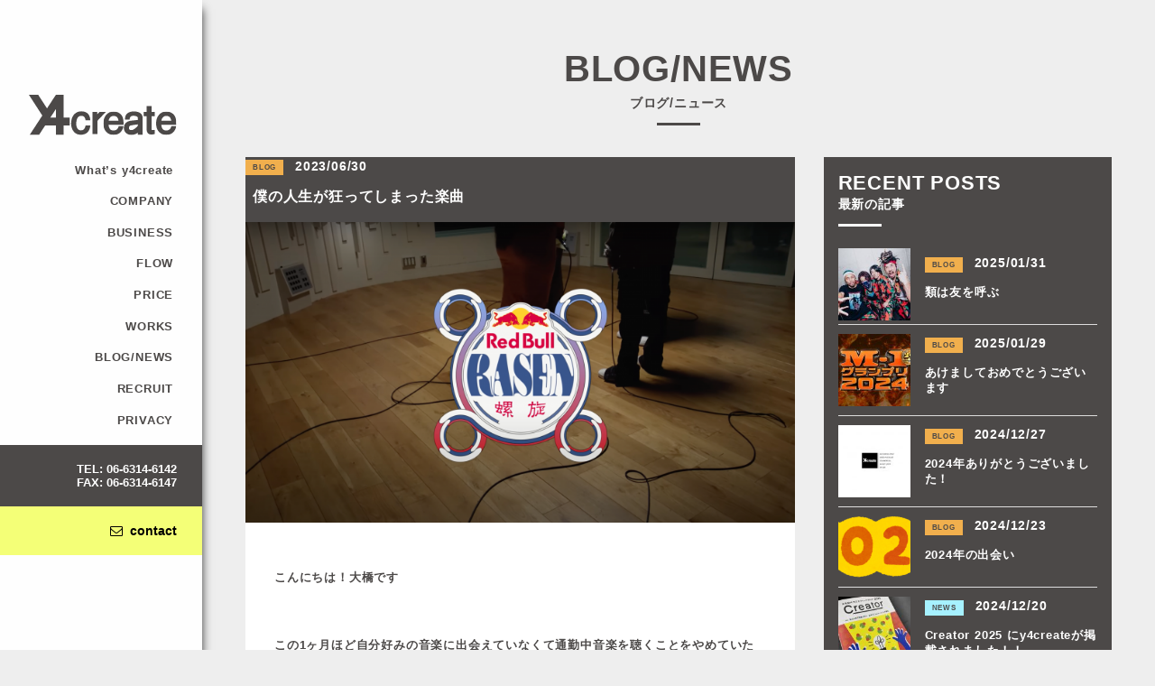

--- FILE ---
content_type: text/html; charset=UTF-8
request_url: https://y4create.net/2023/06/30/3374/
body_size: 6903
content:
<!-- PC -->

	<!doctype html>

<!--[if lt IE 7]><html lang="ja" class="no-js lt-ie9 lt-ie8 lt-ie7"><![endif]-->
<!--[if (IE 7)&!(IEMobile)]><html lang="ja" class="no-js lt-ie9 lt-ie8"><![endif]-->
<!--[if (IE 8)&!(IEMobile)]><html lang="ja" class="no-js lt-ie9"><![endif]-->
<!--[if gt IE 8]><!--> <html lang="ja" class="no-js"><!--<![endif]-->

	<head>
		<meta charset="utf-8">

				<meta http-equiv="X-UA-Compatible" content="IE=edge">

		<title>大阪の映像会社 y4create | CM・PV制作、映像コンサルティング</title>

				<meta name="HandheldFriendly" content="True">
		<meta name="MobileOptimized" content="320">
		<meta name="viewport" content="width=device-width, initial-scale=1"/>

		<link rel="apple-touch-icon" href="https://y4create.net/wp/wp-content/themes/y4create/library/images/apple-touch-icon.png">
		<link rel="icon" href="https://y4create.net/wp/wp-content/themes/y4create/library/images/favicon.svg">
		<!--[if IE]>
			<link rel="shortcut icon" href="https://y4create.net/wp/wp-content/themes/y4create/favicon.ico">
		<![endif]-->
				<meta name="msapplication-TileColor" content="#f01d4f">
		<meta name="msapplication-TileImage" content="https://y4create.net/wp/wp-content/themes/y4create/library/images/win8-tile-icon.png">
    <meta name="theme-color" content="#121212">
    <meta name="google-site-verification" content="kvAyxYVCgpYt1sqheqeESdPE5vGqhZG-GRdN3xVgOYE" />

		<link rel="pingback" href="https://y4create.net/wp/xmlrpc.php">
		
		<!-- css -->
		<link rel="stylesheet" href="https://y4create.net/wp/wp-content/themes/y4create/library/css/pc.css">
		
		<!-- mailformpro -->
		
				
<!-- All in One SEO Pack 2.3.11.1 by Michael Torbert of Semper Fi Web Designob_start_detected [-1,-1] -->
<meta name="description"  content="こんにちは！大橋です &nbsp; この1ヶ月ほど自分好みの音楽に出会えていなくて通勤中音楽を聴くことをやめていたのですが、 &nbsp; YouTube急上昇で出会えました！そしてありがとう、RedBullさん。 &nbsp; &nbsp; それは、Shurkn" />

<link rel="canonical" href="https://y4create.net/2023/06/30/3374/" />
			<script>
			(function(i,s,o,g,r,a,m){i['GoogleAnalyticsObject']=r;i[r]=i[r]||function(){
			(i[r].q=i[r].q||[]).push(arguments)},i[r].l=1*new Date();a=s.createElement(o),
			m=s.getElementsByTagName(o)[0];a.async=1;a.src=g;m.parentNode.insertBefore(a,m)
			})(window,document,'script','//www.google-analytics.com/analytics.js','ga');

			ga('create', 'UA-125746255-1', 'auto');
			
			ga('send', 'pageview');
			</script>
<!-- /all in one seo pack -->
<link rel='dns-prefetch' href='//fonts.googleapis.com' />
<link rel='dns-prefetch' href='//s.w.org' />
<link rel="alternate" type="application/rss+xml" title="y4create &raquo; フィード" href="https://y4create.net/feed/" />
<link rel="alternate" type="application/rss+xml" title="y4create &raquo; コメントフィード" href="https://y4create.net/comments/feed/" />
<link rel="alternate" type="application/rss+xml" title="y4create &raquo; 僕の人生が狂ってしまった楽曲 のコメントのフィード" href="https://y4create.net/2023/06/30/3374/feed/" />
		<script type="text/javascript">
			window._wpemojiSettings = {"baseUrl":"https:\/\/s.w.org\/images\/core\/emoji\/2.2.1\/72x72\/","ext":".png","svgUrl":"https:\/\/s.w.org\/images\/core\/emoji\/2.2.1\/svg\/","svgExt":".svg","source":{"concatemoji":"https:\/\/y4create.net\/wp\/wp-includes\/js\/wp-emoji-release.min.js"}};
			!function(a,b,c){function d(a){var b,c,d,e,f=String.fromCharCode;if(!k||!k.fillText)return!1;switch(k.clearRect(0,0,j.width,j.height),k.textBaseline="top",k.font="600 32px Arial",a){case"flag":return k.fillText(f(55356,56826,55356,56819),0,0),!(j.toDataURL().length<3e3)&&(k.clearRect(0,0,j.width,j.height),k.fillText(f(55356,57331,65039,8205,55356,57096),0,0),b=j.toDataURL(),k.clearRect(0,0,j.width,j.height),k.fillText(f(55356,57331,55356,57096),0,0),c=j.toDataURL(),b!==c);case"emoji4":return k.fillText(f(55357,56425,55356,57341,8205,55357,56507),0,0),d=j.toDataURL(),k.clearRect(0,0,j.width,j.height),k.fillText(f(55357,56425,55356,57341,55357,56507),0,0),e=j.toDataURL(),d!==e}return!1}function e(a){var c=b.createElement("script");c.src=a,c.defer=c.type="text/javascript",b.getElementsByTagName("head")[0].appendChild(c)}var f,g,h,i,j=b.createElement("canvas"),k=j.getContext&&j.getContext("2d");for(i=Array("flag","emoji4"),c.supports={everything:!0,everythingExceptFlag:!0},h=0;h<i.length;h++)c.supports[i[h]]=d(i[h]),c.supports.everything=c.supports.everything&&c.supports[i[h]],"flag"!==i[h]&&(c.supports.everythingExceptFlag=c.supports.everythingExceptFlag&&c.supports[i[h]]);c.supports.everythingExceptFlag=c.supports.everythingExceptFlag&&!c.supports.flag,c.DOMReady=!1,c.readyCallback=function(){c.DOMReady=!0},c.supports.everything||(g=function(){c.readyCallback()},b.addEventListener?(b.addEventListener("DOMContentLoaded",g,!1),a.addEventListener("load",g,!1)):(a.attachEvent("onload",g),b.attachEvent("onreadystatechange",function(){"complete"===b.readyState&&c.readyCallback()})),f=c.source||{},f.concatemoji?e(f.concatemoji):f.wpemoji&&f.twemoji&&(e(f.twemoji),e(f.wpemoji)))}(window,document,window._wpemojiSettings);
		</script>
		<style type="text/css">
img.wp-smiley,
img.emoji {
	display: inline !important;
	border: none !important;
	box-shadow: none !important;
	height: 1em !important;
	width: 1em !important;
	margin: 0 .07em !important;
	vertical-align: -0.1em !important;
	background: none !important;
	padding: 0 !important;
}
</style>
<link rel='stylesheet' id='googleFonts-css'  href='//fonts.googleapis.com/css?family=Lato%3A400%2C700%2C400italic%2C700italic' type='text/css' media='all' />
<link rel='stylesheet' id='bones-stylesheet-css'  href='https://y4create.net/wp/wp-content/themes/y4create/library/css/style.css' type='text/css' media='all' />
<!--[if lt IE 9]>
<link rel='stylesheet' id='bones-ie-only-css'  href='https://y4create.net/wp/wp-content/themes/y4create/library/css/ie.css' type='text/css' media='all' />
<![endif]-->
<!--n2css--><script type='text/javascript' src='https://y4create.net/wp/wp-content/themes/y4create/library/js/libs/modernizr.custom.min.js'></script>
<script type='text/javascript' src='https://y4create.net/wp/wp-includes/js/jquery/jquery.js'></script>
<script type='text/javascript' src='https://y4create.net/wp/wp-includes/js/jquery/jquery-migrate.min.js'></script>
<link rel='https://api.w.org/' href='https://y4create.net/wp-json/' />
<link rel='shortlink' href='https://y4create.net/?p=3374' />
<link rel="alternate" type="application/json+oembed" href="https://y4create.net/wp-json/oembed/1.0/embed?url=https%3A%2F%2Fy4create.net%2F2023%2F06%2F30%2F3374%2F" />
<link rel="alternate" type="text/xml+oembed" href="https://y4create.net/wp-json/oembed/1.0/embed?url=https%3A%2F%2Fy4create.net%2F2023%2F06%2F30%2F3374%2F&#038;format=xml" />
<link rel="icon" href="https://y4create.net/wp/wp-content/uploads/2016/08/cropped-apple-touch-icon-32x32.png" sizes="32x32" />
<link rel="icon" href="https://y4create.net/wp/wp-content/uploads/2016/08/cropped-apple-touch-icon-192x192.png" sizes="192x192" />
<link rel="apple-touch-icon-precomposed" href="https://y4create.net/wp/wp-content/uploads/2016/08/cropped-apple-touch-icon-180x180.png" />
<meta name="msapplication-TileImage" content="https://y4create.net/wp/wp-content/uploads/2016/08/cropped-apple-touch-icon-270x270.png" />
		
				<!-- Google Tag Manager -->
<script>(function(w,d,s,l,i){w[l]=w[l]||[];w[l].push({'gtm.start':
new Date().getTime(),event:'gtm.js'});var f=d.getElementsByTagName(s)[0],
j=d.createElement(s),dl=l!='dataLayer'?'&l='+l:'';j.async=true;j.src=
'https://www.googletagmanager.com/gtm.js?id='+i+dl;f.parentNode.insertBefore(j,f);
})(window,document,'script','dataLayer','GTM-T9QL9PX');</script>
<!-- End Google Tag Manager -->
		
	</head>

	<body class="post-template-default single single-post postid-3374 single-format-standard" itemscope itemtype="http://schema.org/WebPage">
		<!-- Google Tag Manager (noscript) -->
<noscript><iframe src="https://www.googletagmanager.com/ns.html?id=GTM-T9QL9PX"
height="0" width="0" style="display:none;visibility:hidden"></iframe></noscript>
<!-- End Google Tag Manager (noscript) -->
		<div id="fakeLoader"></div>
		
		<main>
			<header role="banner" itemscope itemtype="http://schema.org/WPHeader">
				<div class="container">
					<h1 itemscope itemtype="http://schema.org/Organization"><a href="https://y4create.net"><img src="https://y4create.net/wp/wp-content/themes/y4create/library/images/logo.svg" alt="大阪の映像会社 y4create"></a></h1>
															
					<nav role="navigation" itemscope itemtype="http://schema.org/SiteNavigationElement">
						<ul id="menu-drawer" class="layout"><li id="menu-item-42" class="menu-item menu-item-type-post_type menu-item-object-page menu-item-42"><a href="https://y4create.net/what_y4create/">What&#8217;s y4create</a></li>
<li id="menu-item-41" class="menu-item menu-item-type-post_type menu-item-object-page menu-item-41"><a href="https://y4create.net/company/">COMPANY</a></li>
<li id="menu-item-26" class="menu-item menu-item-type-post_type menu-item-object-page menu-item-26"><a href="https://y4create.net/business/">BUSINESS</a></li>
<li id="menu-item-28" class="menu-item menu-item-type-post_type menu-item-object-page menu-item-28"><a href="https://y4create.net/flow/">FLOW</a></li>
<li id="menu-item-29" class="menu-item menu-item-type-post_type menu-item-object-page menu-item-29"><a href="https://y4create.net/price/">PRICE</a></li>
<li id="menu-item-214" class="menu-item menu-item-type-post_type menu-item-object-page menu-item-214"><a href="https://y4create.net/works/">WORKS</a></li>
<li id="menu-item-25" class="menu-item menu-item-type-post_type menu-item-object-page menu-item-25"><a href="https://y4create.net/blog/">BLOG/NEWS</a></li>
<li id="menu-item-154" class="menu-item menu-item-type-post_type menu-item-object-page menu-item-154"><a href="https://y4create.net/recruit/">RECRUIT</a></li>
<li id="menu-item-135" class="menu-item menu-item-type-post_type menu-item-object-page menu-item-135"><a href="https://y4create.net/privacy/">PRIVACY</a></li>
</ul>						<div class="tel"><a href="tel:06-6314-6142">TEL: 06-6314-6142</br>FAX: 06-6314-6147</a></div>
						<div class="contact"><a href="https://y4create.net/contact"><i class="fa fa-envelope-o"></i><span>contact</span></a></div>
						
					</nav>
				</div>
			</header>
	

	<section id="contents">
		<article id="single-blog">
			<h2 class="heading">BLOG/NEWS<span>ブログ/ニュース</span><span class="line"></span></h2>
			
			<div class="box">
				<section id="main-contents" itemprop="articleSection">
					<div class="inner">
						<div class="text">
															<span class="category-blog">BLOG</span>
														<div class="time">2023/06/30</div>
							<h3 class="title">僕の人生が狂ってしまった楽曲</h3>
						</div>
							
												<!-- videoフィールドが空の場合、以下を表示 -->
						
						<div class="thumbnail" itemprop="image">
							<img width="680" height="372" src="https://y4create.net/wp/wp-content/uploads/2023/06/スクリーンショット-2023-06-30-18.46.37-1024x560.png" class="attachment-large size-large wp-post-image" alt="" srcset="https://y4create.net/wp/wp-content/uploads/2023/06/スクリーンショット-2023-06-30-18.46.37-1024x560.png 1024w, https://y4create.net/wp/wp-content/uploads/2023/06/スクリーンショット-2023-06-30-18.46.37-300x164.png 300w, https://y4create.net/wp/wp-content/uploads/2023/06/スクリーンショット-2023-06-30-18.46.37-768x420.png 768w" sizes="(max-width: 680px) 100vw, 680px" />						</div>
						
											
						<!-- 本文表示 -->
							<div class="page-entry"><p>こんにちは！大橋です</p>
<p>&nbsp;</p>
<p>この1ヶ月ほど自分好みの音楽に出会えていなくて通勤中音楽を聴くことをやめていたのですが、</p>
<p>&nbsp;</p>
<p>YouTube急上昇で出会えました！そしてありがとう、RedBullさん。</p>
<p>&nbsp;</p>
<p>&nbsp;</p>
<p>それは、Shurkn Pap/MARIA/柊人/SIRUPによるRedBull螺旋の#22です</p>
<p>&nbsp;</p>
<p>&nbsp;</p>
<p><div class="youtube-container"><iframe src="//www.youtube.com/embed/7ThXcHztCYQ" width="560" height="314" allowfullscreen="allowfullscreen"></iframe></div></p>
<p>&nbsp;</p>
<p>&nbsp;</p>
<p>何気なく再生したら・・・沼りました。</p>
<p>&nbsp;</p>
<p>他の螺旋の動画は基本的に各ラッパーが自分の個性と高いスキルを披露していて</p>
<p>&nbsp;</p>
<p>個人個人に目がいくのに対して、今回の#22はまるでこの1曲があるみたいな感じでした。</p>
<p>&nbsp;</p>
<p>メロディアスに歌い上げるこの4人ならではですね。</p>
<p>&nbsp;</p>
<p>そもそもRedBull螺旋とは、</p>
<p>レッドブルがキュレートする、“その場限り”のマイクリレーです</p>
<p>&nbsp;</p>
<p><span style="font-family: Roboto, Arial, sans-serif;">HIPHOP、ラッパーもフリースタイルのバトルが強いラッパーや</span></p>
<p><span style="font-family: Roboto, Arial, sans-serif;"> </span></p>
<p><span style="font-family: Roboto, Arial, sans-serif;">音源がめちゃくちゃ良いラッパー等たくさんいますが</span></p>
<p><span style="color: #ffffff; font-family: Roboto, Arial, sans-serif;"> </span></p>
<p>RedBull螺旋に出ているラッパーは音源が良いんですよ。</p>
<p>&nbsp;</p>
<p>&nbsp;</p>
<p>中でも個人的に好きなのは柊人さんとShurkn Papさん。</p>
<p>&nbsp;</p>
<p>Shurkn Papさんの『Road Trip』には思い出がありまして、</p>
<p>&nbsp;</p>
<p>配信されてそんなに日が経ってなかった当時僕が大学生だった頃</p>
<p>&nbsp;</p>
<p>試験前日に一夜漬けで勉強していた休憩の時間に初めて『Road Trip』を聴いて</p>
<p>&nbsp;</p>
<p>そこから永遠にリピートしてしまい勉強に集中できず結果単位足らずで留年してしまいました。笑</p>
<p>&nbsp;</p>
<p>それでは僕の人生が狂った楽曲をどうぞ！</p>
<p>&nbsp;</p>
<h3><div class="youtube-container"><iframe src="//www.youtube.com/embed/ePQr4mEq5SM" width="560" height="314" allowfullscreen="allowfullscreen"></iframe></div></h3>
</div>
						<!-- //本文表示 -->
					</section>
					<div class="side-wrap">
<section id="side">
		<article class="recent-post">
		<h4 class="heading">RECENT POSTS<span>最新の記事</span><span class="line"></span></h4>
		<div class="inner">
			<ul>
								<li>
					<a href="https://y4create.net/2025/01/31/4104/">
						<div class="box">
							<div class="thumbnail">
								<img width="125" height="125" src="https://y4create.net/wp/wp-content/uploads/2025/01/F36F42BE-2EC5-41D0-B420-3C166000A228-125x125.jpeg" class="attachment-post-thumbnail size-post-thumbnail wp-post-image" alt="" srcset="https://y4create.net/wp/wp-content/uploads/2025/01/F36F42BE-2EC5-41D0-B420-3C166000A228-125x125.jpeg 125w, https://y4create.net/wp/wp-content/uploads/2025/01/F36F42BE-2EC5-41D0-B420-3C166000A228-150x150.jpeg 150w" sizes="(max-width: 125px) 100vw, 125px" />							</div>
							<div class="text">
																	<span class="category-blog">BLOG</span>
																2025/01/31								<h4 class="title">類は友を呼ぶ</h4>
							</div>
						</div>
					</a>
				</li>
								<li>
					<a href="https://y4create.net/2025/01/29/4096/">
						<div class="box">
							<div class="thumbnail">
								<img width="125" height="125" src="https://y4create.net/wp/wp-content/uploads/2025/01/sryg1lm5fy-125x125.jpg" class="attachment-post-thumbnail size-post-thumbnail wp-post-image" alt="" srcset="https://y4create.net/wp/wp-content/uploads/2025/01/sryg1lm5fy-125x125.jpg 125w, https://y4create.net/wp/wp-content/uploads/2025/01/sryg1lm5fy-150x150.jpg 150w" sizes="(max-width: 125px) 100vw, 125px" />							</div>
							<div class="text">
																	<span class="category-blog">BLOG</span>
																2025/01/29								<h4 class="title">あけましておめでとうございます</h4>
							</div>
						</div>
					</a>
				</li>
								<li>
					<a href="https://y4create.net/2024/12/27/4060/">
						<div class="box">
							<div class="thumbnail">
								<img width="125" height="125" src="https://y4create.net/wp/wp-content/uploads/2024/12/S__16359494-125x125.jpg" class="attachment-post-thumbnail size-post-thumbnail wp-post-image" alt="" srcset="https://y4create.net/wp/wp-content/uploads/2024/12/S__16359494-125x125.jpg 125w, https://y4create.net/wp/wp-content/uploads/2024/12/S__16359494-150x150.jpg 150w" sizes="(max-width: 125px) 100vw, 125px" />							</div>
							<div class="text">
																	<span class="category-blog">BLOG</span>
																2024/12/27								<h4 class="title">2024年ありがとうございました！</h4>
							</div>
						</div>
					</a>
				</li>
								<li>
					<a href="https://y4create.net/2024/12/23/4047/">
						<div class="box">
							<div class="thumbnail">
								<img width="125" height="125" src="https://y4create.net/wp/wp-content/uploads/2024/12/IMG_0680-125x125.png" class="attachment-post-thumbnail size-post-thumbnail wp-post-image" alt="" srcset="https://y4create.net/wp/wp-content/uploads/2024/12/IMG_0680-125x125.png 125w, https://y4create.net/wp/wp-content/uploads/2024/12/IMG_0680-150x150.png 150w" sizes="(max-width: 125px) 100vw, 125px" />							</div>
							<div class="text">
																	<span class="category-blog">BLOG</span>
																2024/12/23								<h4 class="title">2024年の出会い</h4>
							</div>
						</div>
					</a>
				</li>
								<li>
					<a href="https://y4create.net/2024/12/20/4037/">
						<div class="box">
							<div class="thumbnail">
								<img width="125" height="125" src="https://y4create.net/wp/wp-content/uploads/2024/12/S__274849805-125x125.jpg" class="attachment-post-thumbnail size-post-thumbnail wp-post-image" alt="" srcset="https://y4create.net/wp/wp-content/uploads/2024/12/S__274849805-125x125.jpg 125w, https://y4create.net/wp/wp-content/uploads/2024/12/S__274849805-150x150.jpg 150w" sizes="(max-width: 125px) 100vw, 125px" />							</div>
							<div class="text">
																	<span class="category-news">NEWS</span>
																2024/12/20								<h4 class="title">Creator 2025 にy4createが掲載されました！！</h4>
							</div>
						</div>
					</a>
				</li>
								<li>
					<a href="https://y4create.net/2024/11/29/4019/">
						<div class="box">
							<div class="thumbnail">
								<img width="125" height="125" src="https://y4create.net/wp/wp-content/uploads/2024/11/1121_gannibal_season2_84f0befa-125x125.jpeg" class="attachment-post-thumbnail size-post-thumbnail wp-post-image" alt="" srcset="https://y4create.net/wp/wp-content/uploads/2024/11/1121_gannibal_season2_84f0befa-125x125.jpeg 125w, https://y4create.net/wp/wp-content/uploads/2024/11/1121_gannibal_season2_84f0befa-150x150.jpeg 150w" sizes="(max-width: 125px) 100vw, 125px" />							</div>
							<div class="text">
																	<span class="category-blog">BLOG</span>
																2024/11/29								<h4 class="title">家から出たいくない、そんなあなたに。</h4>
							</div>
						</div>
					</a>
				</li>
							</ul>
		</div>
	</article>
	<article class="popular-post">
		<h3 class="heading">Recommend POSTS<span>おすすめの記事</span><span class="line"></span></h3>
		<div class="inner">
			<ul>
			 
				<li>
					<a href="https://y4create.net/2024/11/29/4019/">
						<div class="box">
							<div class="thumbnail">
								<img width="125" height="125" src="https://y4create.net/wp/wp-content/uploads/2024/11/1121_gannibal_season2_84f0befa-125x125.jpeg" class="attachment-post-thumbnail size-post-thumbnail wp-post-image" alt="" srcset="https://y4create.net/wp/wp-content/uploads/2024/11/1121_gannibal_season2_84f0befa-125x125.jpeg 125w, https://y4create.net/wp/wp-content/uploads/2024/11/1121_gannibal_season2_84f0befa-150x150.jpeg 150w" sizes="(max-width: 125px) 100vw, 125px" />							</div>
							<div class="text">
																	<span class="category-blog">BLOG</span>
																<h4 class="title">家から出たいくない、そんなあなたに。</h4>
							</div>
						</div>
					</a>
				</li>
				 
				<li>
					<a href="https://y4create.net/2023/07/11/3408/">
						<div class="box">
							<div class="thumbnail">
								<img width="125" height="125" src="https://y4create.net/wp/wp-content/uploads/2023/07/facebook_icon-125x125.jpg" class="attachment-post-thumbnail size-post-thumbnail wp-post-image" alt="" srcset="https://y4create.net/wp/wp-content/uploads/2023/07/facebook_icon-125x125.jpg 125w, https://y4create.net/wp/wp-content/uploads/2023/07/facebook_icon-150x150.jpg 150w" sizes="(max-width: 125px) 100vw, 125px" />							</div>
							<div class="text">
																	<span class="category-blog">BLOG</span>
																<h4 class="title">7月はアニメが熱い！！</h4>
							</div>
						</div>
					</a>
				</li>
				 
				<li>
					<a href="https://y4create.net/2024/08/14/3943/">
						<div class="box">
							<div class="thumbnail">
								<img width="125" height="125" src="https://y4create.net/wp/wp-content/uploads/2024/08/スクリーンショット-2024-08-14-18.50.49-125x125.png" class="attachment-post-thumbnail size-post-thumbnail wp-post-image" alt="" srcset="https://y4create.net/wp/wp-content/uploads/2024/08/スクリーンショット-2024-08-14-18.50.49-125x125.png 125w, https://y4create.net/wp/wp-content/uploads/2024/08/スクリーンショット-2024-08-14-18.50.49-150x150.png 150w" sizes="(max-width: 125px) 100vw, 125px" />							</div>
							<div class="text">
																	<span class="category-blog">BLOG</span>
																<h4 class="title">海か？山か？プールか？いやまずはコンビニ</h4>
							</div>
						</div>
					</a>
				</li>
				 
				<li>
					<a href="https://y4create.net/2023/07/10/3401/">
						<div class="box">
							<div class="thumbnail">
								<img width="125" height="125" src="https://y4create.net/wp/wp-content/uploads/2023/07/996c28593891259a-125x125.jpg" class="attachment-post-thumbnail size-post-thumbnail wp-post-image" alt="" srcset="https://y4create.net/wp/wp-content/uploads/2023/07/996c28593891259a-125x125.jpg 125w, https://y4create.net/wp/wp-content/uploads/2023/07/996c28593891259a-150x150.jpg 150w" sizes="(max-width: 125px) 100vw, 125px" />							</div>
							<div class="text">
																	<span class="category-blog">BLOG</span>
																<h4 class="title">明日からのプライムデー徹底攻略！！</h4>
							</div>
						</div>
					</a>
				</li>
				 
				<li>
					<a href="https://y4create.net/2022/10/31/2970/">
						<div class="box">
							<div class="thumbnail">
								<img width="125" height="125" src="https://y4create.net/wp/wp-content/uploads/2022/10/スクリーンショット-2022-10-31-21.45.56-125x125.png" class="attachment-post-thumbnail size-post-thumbnail wp-post-image" alt="" srcset="https://y4create.net/wp/wp-content/uploads/2022/10/スクリーンショット-2022-10-31-21.45.56-125x125.png 125w, https://y4create.net/wp/wp-content/uploads/2022/10/スクリーンショット-2022-10-31-21.45.56-150x150.png 150w" sizes="(max-width: 125px) 100vw, 125px" />							</div>
							<div class="text">
																	<span class="category-blog">BLOG</span>
																<h4 class="title">テレビCM、サイネージ放映中！</h4>
							</div>
						</div>
					</a>
				</li>
				 
				<li>
					<a href="https://y4create.net/2021/03/12/2434/">
						<div class="box">
							<div class="thumbnail">
								<img width="125" height="125" src="https://y4create.net/wp/wp-content/uploads/2021/03/スクリーンショット-2021-03-12-17.58.45-125x125.png" class="attachment-post-thumbnail size-post-thumbnail wp-post-image" alt="" srcset="https://y4create.net/wp/wp-content/uploads/2021/03/スクリーンショット-2021-03-12-17.58.45-125x125.png 125w, https://y4create.net/wp/wp-content/uploads/2021/03/スクリーンショット-2021-03-12-17.58.45-150x150.png 150w" sizes="(max-width: 125px) 100vw, 125px" />							</div>
							<div class="text">
																	<span class="category-blog">BLOG</span>
																<h4 class="title">HIP HOPとREGGAEの融合。</h4>
							</div>
						</div>
					</a>
				</li>
							</ul>
		</div>
	</article>
</section>
</div>				</div>
			</div>
			
		</article>
	</section>

		</main>
		
		<!-- PC -->
				
		<!-- JS -->
		<script src="https://ajax.googleapis.com/ajax/libs/jquery/2.1.3/jquery.min.js"></script>
		<script src="https://y4create.net/wp/wp-content/themes/y4create/library/js/fakeLoader.min.js"></script>
		<script>
			$("#fakeLoader").fakeLoader({
			  timeToHide:900, //Time in milliseconds for fakeLoader disappear
			  zIndex:999, // Default zIndex
			  spinner:"spinner1",//Options: 'spinner1', 'spinner2', 'spinner3', 'spinner4', 'spinner5', 'spinner6', 'spinner7'
			  bgColor:"#fff", //Hex, RGB or RGBA colors
			  // imagePath:"yourPath/customizedImage.gif" //If you want can you insert your custom image
			});
	</script>
		
		
	<!-- PC -->
		
		<!-- CSS -->
		<link rel="stylesheet" href="https://maxcdn.bootstrapcdn.com/font-awesome/4.5.0/css/font-awesome.min.css">
		<link rel="stylesheet" href="https://y4create.net/wp/wp-content/themes/y4create/library/css/fakeLoader.min.css">
		<script type='text/javascript' src='https://y4create.net/wp/wp-includes/js/comment-reply.min.js'></script>
<script type='text/javascript' src='https://y4create.net/wp/wp-content/themes/y4create/library/js/scripts.js'></script>
<script type='text/javascript' src='https://y4create.net/wp/wp-includes/js/wp-embed.min.js'></script>
	</body>
</html>

--- FILE ---
content_type: text/css
request_url: https://y4create.net/wp/wp-content/themes/y4create/library/css/pc.css
body_size: 3325
content:

body {
	background-color: #EEEEEE;
	font-size: 14px;
}

header {
	display: flex;
	position: fixed;
	width: 14rem;
	height: 100vh;
	align-items: center;
	background-color: rgba(255,255,255,.9);
	box-shadow: 0 10px 10px #333;
	z-index: 100;
	text-align: right;
}

ul.sub-menu {
	display: flex;
	flex-direction: column;
	justify-content: center;
	position: absolute;
	top: 0;
	left: 14rem;
	width: 14rem;
	height: 100vh;
	margin: 0;
	background-color: #4C4948;
}

.page #contents,
.archive #contents,
.single #contents {
	margin-left: 14rem;
}

header h1,
header ul.layout li,
nav .tel,
nav .contact {
	padding-right: 28px;
}

header h1 {
	margin: 0 0 1rem 0;
}

header h1 img {
	width: calc(100% - 2rem);
}

nav .tel {
	background-color: #4C4948;
	width: 14rem;
	margin-top: 1rem;
	padding-top: 1.2rem;
	padding-bottom: 1.2rem;
}

nav .contact {
	background: #f4ff77;
	padding-top: 1.2rem;
	padding-bottom: 1.2rem;
}

nav .contact a {
	text-decoration: none;
	color: #000;
}

nav .contact i {
	padding-right: .5rem;
}

header li a {
	position: relative;
  display: inline-block;
  padding: .3em;
  text-decoration: none;
}

header li a::after,
header li.current-menu-item a::after {
  content: '';
  position: absolute;
  bottom: 0;
  left: .25rem;
  width: calc(100% - .6rem);
  height: 2px;
  -webkit-transform: scaleX(0);
  -ms-transform: scaleX(0);
  transform: scaleX(0);
  background-color: #4C4948;
  -webkit-transition: all .3s ease;
  transition: all .3s ease;
 }
 
header li a:hover::after,
header li.current-menu-item a::after {
  -webkit-transform: scaleX(1);
  -ms-transform: scaleX(1);
  transform: scaleX(1);
}

div#n2-ss-1,
div#n2-ss-1 .n2-ss-slider-1,
div#n2-ss-1 .n2-ss-slide {
	width: 100vw !important;
	height: 100vh !important;
}

#slider img {
	width: 100vw;
	height: 100vh;
	object-fit: cover;
}

#contents {
	overflow: hidden;
}

#contents article {
	width: calc(100vw - 14rem);
	margin-left: auto;
	
}


/* y4createとは？ */
.page-id-34 #contents #intro {
	
	background-repeat: no-repeat;
	background-size: cover;
	background-position: center top;
}

.page-id-34 #contents #intro .text {
	display: flex;
	justify-content: center;
	align-items: center;
	z-index: 1;
	background-color: rgba(255,255,255,0.6);
	width: 100%;
	padding: 4rem 0;
}

.page-id-34 #contents #intro .text h2,
.page-id-34 #contents #intro .text h3,
.page-id-34 #contents #intro .text p {
	width: calc(100% - 6rem);
	max-width: 800px;
	margin: auto;
	margin-top: 2rem;
	margin-bottom: 2rem;
}

.page-id-34 #contents #service p {
	padding: .5rem 0;
	text-align: center;
}

.page-id-34 #contents #intro .text h2,
.page-id-34 #contents #intro .text h3 {
	text-align: center;
}

.page-id-34 #contents #intro .text h2 img {
	width: 16rem;
	height: auto;
}

.page-id-34 #contents #intro .text h3 {
	font-size: 1.8rem;
	font-weight: 700;
}

#service {
	background-color: #eee;
}

#service .layout {
	display: flex;
	flex-wrap: wrap;
	width: calc(100% - 6rem);
	max-width: calc(1200px - 4rem);
	margin: auto;
}

#service .layout li {
	width: calc(50% - 1rem);
	max-width: 600px;
}
#service .layout li img {
	width: 100%;
}

#service .layout li:nth-child(even) {
	margin-left: 2rem;
}


/* 会社概要 */
.page-id-36 .page-entry {
	display: flex;
}

#company {
	align-items: center;
}

#company table {
  width: calc(100% - 6rem);
  max-width: 800px;
  margin: auto;
}

.contents01 tr,
.contents02 tr {
	width: 100%;
}

.contents01 th,
.contents01 td,
.contents02 th,
.contents02 td {
	padding: 1rem 0 1rem 1rem;
}

.contents01 th,
.contents02 th {
	vertical-align: top;
	text-align: left;
	border-left: 3px solid #4C4948;
}

.contents01 td,
.contents02 td {
	font-weight: 400;
}

#company .contents01 {
	margin-bottom: 3rem;	
}

.contents01 th {
	width: 20%;
}

.contents01 td {
	width: 30%;
}

#company .contents02 {
	margin-bottom: 2rem;
}

.contents02 th {
	width: 10rem;
}

.contents02 td {
	width: 80%;
}

/* price */

#price p,
.page-id-17 .page-entry .contents02 {
	 width: calc(100% - 6rem);
   max-width: 800px;
   margin: auto;
   margin-top: 2rem;
   margin-bottom: 2rem;
}

.page-id-17 h3.heading {
	width: calc(100% - 6rem);
  max-width: 800px;
  margin: auto;
	text-align: left;
}

.page-id-17 h3.heading span {
	margin: 0;
	margin-right: auto;
}


/* business */
#business {
	margin-bottom: 3rem;
}

#business p,
.page-id-8 .page-entry .contents02 {
	 width: calc(100% - 6rem);
	 max-width: 800px;
	 margin: auto;
   margin-bottom: 2rem;
}

.page-id-8 .page-entry #business .img {
	width: calc(100% - 6rem);
  max-width: 800px;
  margin: auto;
}

.page-id-8 .page-entry #business img {
	width: 100%;
}

.page-id-8 h3.heading {
	width: calc(100% - 6rem);
  max-width: 800px;
  margin: auto;
	text-align: left;
}

.page-id-8 h3.heading span {
	margin: 0;
	margin-right: auto;
}


/* privacy policy */
#privacy {
	width: calc(100% - 6rem);
  max-width: 800px;
  margin: auto;
  margin-bottom: 3rem;
}

#privacy b {
	display: block;
	margin-bottom: .5em;
}

#privacy ul li {
	
	list-style-type: circle;
	margin-left: 1rem;
}

#privacy .inner-ol {
	list-style-type: disc;
	margin-left: 1rem;
}

#privacy dt {
	margin: 1em 0;
}

#privacy dd {
	font-size: .8rem;
	font-weight: 400;
}

#privacy .contents02 {
	margin-bottom: 1rem;
}


/* flow */
#flow {
	margin-bottom: 3rem;
}

#flow p {
	width: calc(100% - 6rem);
  max-width: 800px;
  margin: auto;
  margin-top: 2rem;
  margin-bottom: 2rem;
}

#flow .layout {
	display: flex;
	flex-wrap: wrap;
	width: calc(100% - 6rem);
	max-width: calc(1200px - 4rem);
	margin: auto;
}

#flow .layout li {
	width: calc(33% - .6666rem);
	max-width: 400px;
	margin: 0;
}

#flow .layout li p {
	width: calc(100% - 2rem);
	max-width: 400px;
	margin-top: 1rem;
  margin-bottom: 2rem;
}

#flow .layout li .img {
	position: relative;
	overflow: hidden;
	padding-bottom: 50%;
}

#flow .layout li img {
	position: absolute;
	width: 100%;
	top: 0;
	bottom: 0;
	left: 0;
	margin: auto;
}

#flow .layout li:nth-child(3n+2) {
	margin: auto 1rem;
}


/* access */
#access {
	width: calc(100% - 6rem);
  max-width: 800px;
  margin: auto;
  margin-bottom: 3rem;
}

#access .logo {
	background-color: #4C4948;
	padding: 1rem;
	width: 100%;
	margin-bottom: 1rem;
}

#access .contents02 {
	margin-bottom: 2rem;
}

#access .contents02 th {
	padding-right: 1.5rem;
}

/* contact */
#contact {
	width: calc(100% - 6rem);
  max-width: 800px;
  margin: auto;
  margin-bottom: 3rem;
}

#contact p {
	text-align: center;
}

#contact .logo {
	background-color: #4C4948;
	color: #fff;
	padding: .5rem 0 .5rem 1rem;
}

#contact input[type="text"],
#contact input[type="email"],
#contact input[type="textarea"] {
	width: 80%;
}

#contact input[type="textarea"] {
	height: 10rem;
}

.mailform dt,
.mailform dd {
	border-left: 3px solid #4C4948;
	margin-left: 1rem;
}

.mailform dd {
	margin-bottom: 1rem;
}

#thanks {
	display: flex;
	align-items: center;
	justify-content: center;
	height: 100vh;
}

#thanks .heading {
	font-size: 3rem;
}

#thanks .box {
	width: calc(50% - 4rem);
	max-width: 600px;
}

/* recruit */
#recruit {
	width: calc(100% - 6rem);
  max-width: 800px;
  margin: auto;
  margin-bottom: 3rem;
}

#recruit .contents02 {
	margin-bottom: 2rem;
}

/* 制作実績一覧ページ */
#archive-works .layout {
	width: calc(100% - 6rem);
  margin: auto;
  margin-bottom: 3rem;
}

.page-id-211 #contents {
	background-color: #fff;
	min-height: 100vh;
}

/*
#archive-works h2 {
	color: #fff;
}

#archive-works .heading .line {
	border-top: 3px solid #fff;
}
*/

#archive-works ul {
	display: flex;
	flex-wrap: wrap;
}

#archive-works li {
	width: calc(33.3333% - .4rem);
	margin-bottom: 2rem;
}

#archive-works li:nth-child(3n-1) {
	margin-left: .6rem;
	margin-right: .6rem;
}

#archive-works li img {
	width: calc(100%);
	height: auto;
}

#archive-works .title {
	background-color: #fff;
	text-align: center;
	width: calc(100% - 2rem);
	margin: 1rem auto 0;
	padding: .5rem 0;
	font-size: 1rem;
	font-weight: 700;
	line-height: 1.6rem;
}

#archive-works li>a .title {
	transition: .4s;
	text-decoration: none;
	color: #4C4948;
}

#archive-works li a:hover .title {
	transition: .4s;
	background-color: #000;
	color: #fff;
}


/* ホバーアクション */
.snip1252 {
  color: #fff;
  position: relative;
  margin: 10px 1%;
  width: 100%;
  padding-bottom: 60%;
  overflow: hidden;		
  color: #ffffff;
  text-align: left;
  background-color: #000000;
  font-size: 16px;
}
.snip1252 * {
  -webkit-box-sizing: border-box;
  box-sizing: border-box;
  -webkit-transition: all 0.2s ease-in;
  transition: all 0.2s ease-in;
}
.snip1252 img {
	position: absolute;
  top: 0;
  left: 0;
  width: 100%;
  height: 100%;
  max-width: 100%;
  vertical-align: top;
}
.snip1252 i {
  position: absolute;
  bottom: .5rem;
  right: 1rem;
  -webkit-transform: rotate(-45deg);
  transform: rotate(-45deg);
  font-size: 2em;
  line-height: 1em;
  opacity: 0;
  -webkit-transition: all 0.4s cubic-bezier(0.6, -0.8, 0.735, 0.045);
  transition: all 0.4s cubic-bezier(0.6, -0.8, 0.735, 0.045);
}
.snip1252 a {
  position: absolute;
  top: 0;
  bottom: 0;
  right: 0;
  left: 0;
  z-index: 1;
  display: block;
  border: 1px solid #ccc;
}
.snip1252 a:before,
.snip1252 a:after {
  width: 1px;
  height: 0;
  background-color: #ffffff;
}
.snip1252 a:before {
  right: 0;
  top: 0;
}
.snip1252 a:after {
  left: 0;
  bottom: 0;
}
.snip1252:before,
.snip1252:after,
.snip1252 a:before,
.snip1252 a:after {
  position: absolute;
  content: '';
  background-color: #ffffff;
  z-index: 1;
  -webkit-transition: all 0.4s ease-in;
  transition: all 0.4s ease-in;
  opacity: 0.8;
}
.snip1252:before,
.snip1252:after {
  height: 1px;
  width: 0%;
}
.snip1252:before {
  top: 0;
  left: 0;
}
.snip1252:after {
  bottom: 0;
  right: 0;
}
.snip1252:hover img,
.snip1252.hover img {
  opacity: 0.25;
}
.snip1252:hover a:before,
.snip1252.hover a:before,
.snip1252:hover a:after,
.snip1252.hover a:after {
  height: 100%;
}
.snip1252:hover i,
.snip1252.hover i {
  -webkit-transform: rotate(0deg);
  transform: rotate(0deg);
  opacity: 0.7;
}
.snip1252:hover:before,
.snip1252.hover:before,
.snip1252:hover:after,
.snip1252.hover:after {
  width: 100%;
}
.snip1252:hover:before,
.snip1252.hover:before,
.snip1252:hover:after,
.snip1252.hover:after,
.snip1252:hover a:before,
.snip1252.hover a:before,
.snip1252:hover a:after,
.snip1252.hover a:after {
  opacity: 0.1;
}

/* 制作実績詳細ページ */
.single-work #contents {
	background-color: #fff;
	min-height: 100vh;
}

/*
#single-works h2 {
	color: #fff;
}
*/

#single-works>.box {
	display: flex;
	width: calc(100% - 6rem);
	max-width: 1200px;
  margin: auto;
  margin-bottom: 3rem;
}

#single-works #main-contents {
	width: calc(70% - 2rem);
	margin-right: 2rem;
}

#single-works #main-contents h3 {
	margin: 0;
	padding: 1rem 0 1rem 1rem;
	font-size: 1.2rem;
	font-weight: 700;
	background-color: #fff;	
}

#single-works #main-contents .thumbnail img {
	width: 100% !important;
	height: auto !important;
}

#single-works .page-entry {
	font-weight: 700;
	padding: 2rem;
	background-color: #fff;
	font-size: .8rem;
	line-height: 1.6rem;
}

.youtube-container {
  position: relative;
  padding-bottom: 56.25%;
  padding-top: 30px;
  height: 0;
  overflow: hidden;
}

.youtube-container iframe {
  position: absolute;
  top: 0;
  left: 0;
  width: 100%;
  height: 100%;
}

.youtube-container.blog {
	margin: 2rem 0;
}

.category-blog,
.category-news {
	padding: .25rem .5rem;
	margin-right: .5rem;
	font-size: .5rem;
	color: #4C4948;
}

.category-blog {
	background-color: #F1AF4D;
}

.category-news {
	background-color: #A6F1FF;
}



/* ブログ一覧ページ */
.page-id-19 #contents {
	min-height: 100vh;
}

#page-blog>.box {
	display: flex;
	width: calc(100% - 6rem);
	max-width: 1200px;
  margin: auto;
  margin-bottom: 3rem;
}

#page-blog #main-contents {
	width: calc(70% - 2rem);
	margin-right: 2rem;
}

#page-blog .layout li {
	border-top: 1px solid #ddd;
	padding: .25rem 0;
}

#page-blog .layout li:first-child {
	border: none;
}

#page-blog .layout li {
	margin: 0;
}

#page-blog .layout li a {
	color: #4C4948;
}

#page-blog li .box{
	display: flex;
	align-items: center;
}

#page-blog #main-contents .thumbnail {
	width: 12rem;
	height: 8rem;
	overflow: hidden;
	margin-right: 1rem;
}

#page-blog #main-contents .thumbnail img {
	display: block;
	width: 100% !important;
	height: auto !important;
}

#page-blog #main-contents .text h3 {
	font-size: .8rem;
	font-weight: 700;
}


/* ブログ詳細ページ */

#single-blog>.box {
	display: flex;
	width: calc(100% - 6rem);
	max-width: 1200px;
  margin: auto;
  margin-bottom: 3rem;
}

#single-blog #main-contents {
	width: calc(70% - 2rem);
	margin-right: 2rem;
}

#single-blog #main-contents .inner {
	background-color: #fff;
}

#single-blog #main-contents .text {
	font-weight: 700;
	background-color: #4C4948;	
	color: #fff;
	padding: .05rem 0;
}

#single-blog #main-contents .text .time {
	vertical-align: -.1rem;
	display: inline-block;
}

#single-blog #main-contents .text h3 {
	margin: 0;
	padding: 1rem .5rem;
}

#single-blog #main-contents .thumbnail img {
	width: 100% !important;
	height: auto !important;
}

#single-blog .page-entry {
	padding: 2rem;
	font-size: .8rem;
	line-height: 1.6rem;
}





/* サイドバー */
.side-wrap {
	width: 35%;
}

#side {
	background-color: #fff;
	padding: 1rem;
}

#page-blog #side,
#single-blog #side,
#page-blog #side .text,
#single-blog #side .text {
	background-color: #4C4948;	
	color: #fff;
}

#side .heading {
	margin: 0;
	padding: 0 0 .5rem;
	text-align: left;
	font-size: 1.4rem;
	text-transform: uppercase;
}

#page-blog #side .heading .line,
#single-blog #side .heading .line {
	border-color: #fff;
}

#side article {
	width: 100%;
}

#side .popular-post {
	margin-top: 2rem;
}

#side .heading .line {
	margin: 0;
}

#side ul {
	margin: 0;
}

#side li {
	padding: .25rem 0;
	border-bottom: 1px solid #ddd;
}

#side li:last-child {
	padding-bottom: 0;
	border: none;
}

#side li .box {
	display: flex;
}

#side li .thumbnail {
	display: flex;
	align-items: center;
}

#side li img {
	width: 5rem !important;
	height: auto !important;
}

#side li .text {
	padding-top: .5rem;
	padding-left: 1rem;
}

#side li .text h4{
	font-size: .8rem;
}

#side li a {
	text-decoration: none;
	color: #4C4948;
	transition: .3s;
}

#side li a:hover {
	transition: .3s;
}

#single-blog .page-entry h3 {
	font-size: 22px;
	font-weight: 700;
	padding: 5px 0;
	padding-left: 10px;
	border-left: 5px solid #4C4948;
	border-bottom: 2px solid #4C4948;
}

#single-blog .page-entry h4 {
	font-size: 18px;
	font-weight: 700;
	padding: 5px 15px;
	background-color: #ccc;
}

--- FILE ---
content_type: text/plain
request_url: https://www.google-analytics.com/j/collect?v=1&_v=j102&a=1160162258&t=pageview&_s=1&dl=https%3A%2F%2Fy4create.net%2F2023%2F06%2F30%2F3374%2F&ul=en-us%40posix&dt=%E5%A4%A7%E9%98%AA%E3%81%AE%E6%98%A0%E5%83%8F%E4%BC%9A%E7%A4%BE%20y4create%20%7C%20CM%E3%83%BBPV%E5%88%B6%E4%BD%9C%E3%80%81%E6%98%A0%E5%83%8F%E3%82%B3%E3%83%B3%E3%82%B5%E3%83%AB%E3%83%86%E3%82%A3%E3%83%B3%E3%82%B0&sr=1280x720&vp=1280x720&_u=IEBAAEABAAAAACAAI~&jid=461777345&gjid=1633202815&cid=449436653.1770152765&tid=UA-125746255-1&_gid=919395402.1770152765&_r=1&_slc=1&z=307992723
body_size: -450
content:
2,cG-VEPWD0QV1R

--- FILE ---
content_type: image/svg+xml
request_url: https://y4create.net/wp/wp-content/themes/y4create/library/images/logo.svg
body_size: 3662
content:
<?xml version="1.0" encoding="UTF-8" standalone="no"?>
<svg width="153px" height="42px" viewBox="0 0 153 42" version="1.1" xmlns="http://www.w3.org/2000/svg" xmlns:xlink="http://www.w3.org/1999/xlink">
    <!-- Generator: Sketch 39.1 (31720) - http://www.bohemiancoding.com/sketch -->
    <title>logo</title>
    <desc>Created with Sketch.</desc>
    <defs>
        <polygon id="path-1" points="0.170221535 24.3160578 21.0781515 24.3160578 21.0781515 0.105279524 0.170221535 0.105279524 0.170221535 24.3160578"></polygon>
        <polygon id="path-3" points="0.108854885 24.3160578 21.0166053 24.3160578 21.0166053 0.105279524 0.108854885 0.105279524"></polygon>
    </defs>
    <g id="Symbols" stroke="none" stroke-width="1" fill="none" fill-rule="evenodd">
        <g id="ヘッダー横" transform="translate(-25.000000, -169.000000)">
            <g id="Group-2">
                <g id="Group-3" transform="translate(0.000000, 169.000000)">
                    <g id="logo" transform="translate(25.000000, 0.000000)">
                        <path d="M27.9451119,3.60237893e-05 L18.7372418,14.0833563 L9.62560496,3.60237893e-05 L-5.38618924e-05,3.60237893e-05 L13.8993666,21.483183 L0.879151765,41.3971337 L10.5347937,41.3971337 L16.8845722,31.6851201 L27.9451119,31.6851201 L27.9451119,41.3971337 L36.0190096,41.3971337 L36.0190096,31.6851201 L42.2122295,31.6851201 L42.2122295,23.5855314 L36.0190096,23.5855314 L36.0190096,3.60237893e-05 L27.9451119,3.60237893e-05 Z M27.9451119,14.7683487 L27.9451119,23.5855314 L22.1806326,23.5855314 L27.9451119,14.7683487 Z" id="Fill-1" fill="#4C4948"></path>
                        <g id="Group-16" transform="translate(43.628133, 11.582189)">
                            <path d="M14.9261538,20.6501689 C14.6220137,22.0968843 14.0742382,23.2419004 13.2977293,24.052976 C12.5576669,24.8265869 11.564274,25.2028554 10.2602776,25.2028554 C8.56111442,25.2028554 7.35873744,24.5924323 6.58402389,23.3362828 C5.75149857,21.9870117 5.32940087,20.2845274 5.32940087,18.2756608 C5.32940087,16.2453601 5.63228425,14.5266651 6.22979217,13.1671273 C7.10020036,11.1870797 8.49719831,10.224524 10.5008607,10.224524 C11.9583635,10.224524 13.0093886,10.5842216 13.6248505,11.29353 C14.293097,12.0638987 14.7288397,13.0558138 14.9198699,14.2413567 L15.0175395,14.8467364 L19.9338735,14.8467364 L19.8487717,14.04953 C19.5212914,10.9804833 18.5092264,8.76592082 16.8402259,7.46762345 C15.2022858,6.19382226 13.0693548,5.54809584 10.5008607,5.54809584 C7.46592261,5.54809584 4.93172056,6.69275174 2.96845458,8.9501825 C1.02978552,11.178434 0.0468059847,14.3060194 0.0468059847,18.2461213 C0.0468059847,21.4839395 0.943606496,24.2302131 2.71207197,26.4085716 C4.51644537,28.6315997 6.96159575,29.7586039 9.97983668,29.7586039 C12.6361257,29.7586039 14.8586469,29.0375878 16.5854592,27.6159089 C18.3241211,26.1843235 19.4211083,23.9243711 19.8457195,20.8992734 L19.9611635,20.0782912 L15.0464454,20.0782912 L14.9261538,20.6501689 Z" id="Fill-2" fill="#4C4948"></path>
                            <g id="Group-6" transform="translate(33.214834, 5.583687)">
                                <mask id="mask-2" fill="white">
                                    <use xlink:href="#path-1"></use>
                                </mask>
                                <g id="Clip-5"></g>
                                <path d="M7.1284599,6.27021071 C8.10784864,5.21453356 9.28724455,4.70137468 10.7343341,4.70137468 C12.7643888,4.70137468 14.1646185,5.43607986 15.0159954,6.94853866 C15.403442,7.63479184 15.6811898,8.53484622 15.8443914,9.63105013 L5.61188854,9.63105013 C5.78101488,8.28880374 6.28067371,7.18413424 7.1284599,6.27021071 M19.2084256,4.28944265 C18.3983428,3.04860323 17.213022,2.02840952 15.6849602,1.25714019 C14.1703637,0.492715378 12.5814379,0.105279524 10.962529,0.105279524 C7.75882358,0.105279524 5.12443841,1.27767375 3.13244609,3.59004078 C1.16684609,5.87160748 0.170221535,8.86320306 0.170221535,12.4816126 C0.170221535,16.1663059 1.16756425,19.0887358 3.1347801,21.1674885 C5.11205018,23.2568683 7.55773918,24.3161478 10.4041607,24.3161478 C11.5419034,24.3161478 12.5832333,24.2008717 13.490088,23.975723 C15.2165412,23.5715361 16.6887663,22.777932 17.8559535,21.626972 C18.5568763,20.9619728 19.1971146,20.1004639 19.7587146,19.066401 C20.3276758,18.0188292 20.6686215,17.0422243 20.772575,16.1641444 L20.8679105,15.3586525 L15.9654011,15.3586525 L15.8208717,15.889463 C15.5907018,16.7367426 15.195176,17.4916211 14.653864,18.1231181 C13.6746548,19.2245455 12.3869965,19.7600391 10.7174573,19.7600391 C8.94486246,19.7600391 7.68557141,19.2081546 6.86740926,18.0728649 C6.11118829,17.0243925 5.65749161,15.6385573 5.5147576,13.9457995 L21.0781515,13.9457995 L21.0781515,13.2253237 C21.0781515,10.9968921 20.9698891,9.40121835 20.7470804,8.34806287 C20.4912364,6.81308921 19.9729054,5.44634664 19.2084256,4.28944265" id="Fill-4" fill="#4C4948" mask="url(#mask-2)"></path>
                            </g>
                            <path d="M69.1113614,19.0041339 L69.1113614,20.4106828 C67.8795399,22.1583769 64.326989,24.9113149 62.9576402,24.9113149 C62.7904887,24.9113149 62.6271077,24.9143769 62.4669583,24.9177992 C62.3231471,24.9206811 62.1822084,24.923563 62.0445015,24.923563 L62.044322,24.923563 C61.4538161,24.923563 61.0441066,24.8698875 60.6975951,24.5959266 C60.1133731,24.1339215 59.8293414,23.5125111 59.8293414,22.6956717 C59.8293414,21.5821764 60.2386918,20.8287388 61.1198724,20.3249461 C61.6498734,20.1129461 65.4469573,19.5113489 69.1113614,19.0041339 M71.2873818,7.20129958 C69.6063522,6.1710192 67.4138141,5.64867426 64.7704519,5.64867426 C62.4685742,5.64867426 60.4112294,6.21154596 58.6551522,7.32143891 C56.7997895,8.49437349 55.8218371,10.5614185 55.748944,13.4651161 L55.7306309,14.2037839 L60.4697593,14.2037839 L60.5455251,13.5688646 C60.6624054,12.5890175 60.9020908,11.859896 61.2606315,11.3986114 C61.9003312,10.5662817 63.054412,10.144263 64.6905568,10.144263 C66.1697839,10.144263 67.3012427,10.387964 68.0527957,10.8683412 C68.8194299,11.358625 69.1180043,11.8928578 69.1180043,12.7718382 L69.1133363,14.4217278 L62.0064391,15.2169529 C59.8542974,15.4882121 58.0800867,16.2292214 56.7335394,17.4187269 C55.3751425,18.6186794 54.6270008,20.5212758 54.6270008,22.7758246 C54.6270008,24.7915358 55.3385164,26.4963616 56.7417982,27.8432911 C58.1366417,29.1810345 59.9446059,29.8593624 62.1159583,29.8593624 C64.0276964,29.8593624 65.9979645,29.4313998 67.3870627,28.7145264 C68.1125824,28.3400591 68.6605373,27.9293879 69.1113614,27.5026862 L69.1113614,29.8318042 L73.9722176,29.8318042 L73.9722176,12.3181186 C73.9722176,10.0237635 73.0698514,8.30290705 71.2873818,7.20129958" id="Fill-7" fill="#4C4948"></path>
                            <path d="M83.1715596,0.162179099 L78.0893309,0.162179099 L78.0893309,6.17112727 L75.1847386,6.17112727 L75.1847386,10.5662097 L78.0893309,10.5662097 L78.0893309,24.0944034 C78.0893309,25.6183898 78.4362015,26.8896693 79.120068,27.8729387 C79.8601304,28.9374416 81.2108072,29.4772581 83.1345744,29.4772581 C83.6809136,29.4772581 84.1981673,29.4486192 84.6719724,29.3918817 C85.156909,29.3340636 85.6301754,29.2382403 86.0792041,29.1072938 L86.5969964,28.9563541 L86.5969964,24.7194161 L85.7845795,24.8274875 C85.5339422,24.8608095 85.3193923,24.8815232 85.1464957,24.8890882 C84.9601335,24.8971935 84.7820302,24.9015164 84.6168537,24.9015164 C83.8697893,24.9015164 83.6098159,24.7954263 83.5354864,24.7563405 C83.4266854,24.7017645 83.1715596,24.5740602 83.1715596,23.8935708 L83.1715596,10.5662097 L86.5969964,10.5662097 L86.5969964,6.17112727 L83.1715596,6.17112727 L83.1715596,0.162179099 Z" id="Fill-9" fill="#4C4948"></path>
                            <g id="Group-13" transform="translate(87.794885, 5.583687)">
                                <mask id="mask-4" fill="white">
                                    <use xlink:href="#path-3"></use>
                                </mask>
                                <g id="Clip-12"></g>
                                <path d="M7.06691371,6.27021071 C8.04648199,5.21453356 9.2258779,4.70137468 10.6729674,4.70137468 C12.7032017,4.70137468 14.1032518,5.43607986 14.9544493,6.94853866 C15.3420753,7.63479184 15.6198232,8.53484622 15.7830247,9.63105013 L5.55034235,9.63105013 C5.7194687,8.28880374 6.21894798,7.18413424 7.06691371,6.27021071 L7.06691371,6.27021071 Z M21.0166053,13.2253237 C21.0166053,10.9963517 20.9083429,9.40067799 20.6857137,8.34806287 C20.4298697,6.81290909 19.9113592,5.44616653 19.1468794,4.28944265 C18.3367966,3.04842311 17.1514759,2.0282294 15.6235935,1.25696007 C14.1088175,0.492715378 12.5197122,0.105279524 10.9009828,0.105279524 C7.69745693,0.105279524 5.06307176,1.27767375 3.0708999,3.59004078 C1.10547944,5.8717876 0.108854885,8.8635633 0.108854885,12.4816126 C0.108854885,16.166486 1.1061976,19.0889159 3.07323391,21.1674885 C5.05050399,23.2568683 7.49637253,24.3161478 10.342794,24.3161478 C11.4805367,24.3161478 12.5216871,24.2008717 13.4285418,23.975723 C15.1551746,23.5715361 16.6275792,22.777932 17.7947664,21.626972 C18.4958687,20.9614325 19.1359275,20.0999235 19.6971684,19.0665811 C20.26595,18.0193696 20.6070753,17.0427647 20.7110288,16.1641444 L20.8063643,15.3586525 L15.9036753,15.3586525 L15.7593255,15.8896432 C15.5293352,16.7365624 15.1338094,17.4912608 14.5923178,18.1231181 C13.6131086,19.2245455 12.3256298,19.7600391 10.6560907,19.7600391 C8.88349581,19.7600391 7.62420476,19.2081546 6.80586307,18.0728649 C6.04982164,17.0245726 5.59612496,15.6387375 5.45321141,13.9457995 L21.0166053,13.9457995 L21.0166053,13.2253237 Z" id="Fill-11" fill="#4C4948" mask="url(#mask-4)"></path>
                            </g>
                            <polygon id="Fill-14" fill="#4C4948" points="29.4076777 6.16660629 26.9844312 8.77815089 26.9844312 6.16660629 22.1224976 6.16660629 22.1224976 29.1359147 27.164689 29.1359147 27.164689 15.4225587 35.9229918 6.16660629"></polygon>
                        </g>
                    </g>
                </g>
            </g>
        </g>
    </g>
</svg>